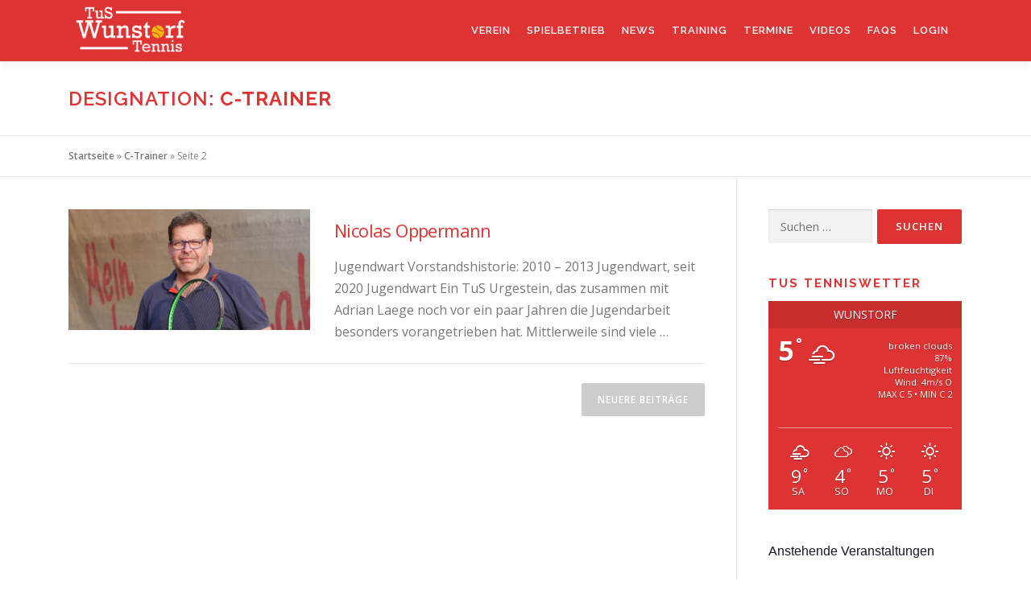

--- FILE ---
content_type: text/html; charset=UTF-8
request_url: https://tus-tennis.de/wp-admin/admin-ajax.php
body_size: 64
content:
<div id="awesome-weather-wunstorf" class="custom-bg-color awesome-weather-wrap awecf awe_with_stats awe_with_icons awe_with_forecast  awe_wide awe-cityid-2805761 awe-code-803 awe-desc-broken-clouds"  style=" background-color: #dd3333; color: #ffff; ">


	
	<div class="awesome-weather-header awecf"><span>Wunstorf</span></div>

		
		<div class="awecf">
		<div class="awesome-weather-current-temp">
			<strong>
			5<sup>&deg;</sup>
			<i class="wi wi-owm-803"></i>			</strong>
		</div><!-- /.awesome-weather-current-temp -->
		
				<div class="awesome-weather-todays-stats">
			<div class="awe_desc">broken clouds</div>
			<div class="awe_humidty">87% Luftfeuchtigkeit</div>
			<div class="awe_wind">Wind: 4m/s O</div>
			<div class="awe_highlow">MAX C 5 &bull; MIN C 2</div>	
		</div><!-- /.awesome-weather-todays-stats -->
				</div>
		
		
		
		<div class="awesome-weather-forecast awe_days_4 awecf">
	
							<div class="awesome-weather-forecast-day">
					<i class="wi wi-owm-803"></i>					<div class="awesome-weather-forecast-day-temp">9<sup>&deg;</sup></div>
					<div class="awesome-weather-forecast-day-abbr">SA</div>
				</div>
							<div class="awesome-weather-forecast-day">
					<i class="wi wi-owm-804"></i>					<div class="awesome-weather-forecast-day-temp">4<sup>&deg;</sup></div>
					<div class="awesome-weather-forecast-day-abbr">SO</div>
				</div>
							<div class="awesome-weather-forecast-day">
					<i class="wi wi-owm-800"></i>					<div class="awesome-weather-forecast-day-temp">5<sup>&deg;</sup></div>
					<div class="awesome-weather-forecast-day-abbr">MO</div>
				</div>
							<div class="awesome-weather-forecast-day">
					<i class="wi wi-owm-800"></i>					<div class="awesome-weather-forecast-day-temp">5<sup>&deg;</sup></div>
					<div class="awesome-weather-forecast-day-abbr">DI</div>
				</div>
				
		</div><!-- /.awesome-weather-forecast -->
	
		
		
	

</div><!-- /.awesome-weather-wrap: wide -->

--- FILE ---
content_type: text/css
request_url: https://tus-tennis.de/wp-content/uploads/tlp-team/team-sc.css?ver=1637702123
body_size: 250
content:
/*sc-6263-start*/.rt-team-container.rt-team-container-6263 .single-team-area .overlay a.detail-popup, .rt-team-container.rt-team-container-6263 .contact-info ul li i{color:#dd3333;}.rt-team-container.rt-team-container-6263 .single-team-area .skill-prog .fill,.tlp-team .rt-team-container.rt-team-container-6263 .tlp-content, .tlp-popup-wrap-6263 .tlp-tooltip + .tooltip > .tooltip-inner, .tlp-modal-6263 .tlp-tooltip + .tooltip > .tooltip-inner, .rt-modal--6263 .tlp-tooltip + .tooltip > .tooltip-inner,.rt-team-container.rt-team-container-6263 .layout1 .tlp-content,.rt-team-container.rt-team-container-6263 .layout11 .single-team-area .tlp-title,.rt-team-container.rt-team-container-6263 .carousel7 .single-team-area .team-name,.rt-team-container.rt-team-container-6263 .layout14 .rt-grid-item .tlp-overlay, .rt-team-container.rt-team-container-6263 .carousel8 .rt-grid-item .tlp-overlay,.rt-team-container.rt-team-container-6263 .isotope6 .single-team-area h3 .team-name,.rt-team-container.rt-team-container-6263 .carousel8 .rt-grid-item .tlp-overlay .social-icons:before,.rt-team-container.rt-team-container-6263 .layout14 .rt-grid-item .tlp-overlay .social-icons:before,.rt-team-container.rt-team-container-6263 .skill-prog .fill,.rt-team-container.rt-team-container-6263 .special-selected-top-wrap .ttp-label,#rt-smart-modal-container.rt-modal-6263 .rt-smart-modal-header,.rt-team-container.rt-team-container-6263 .layout6 .tlp-info-block, .rt-team-container.rt-team-container-6263 .isotope-free .tlp-content, .rt-team-container.rt-team-container-6263 .carousel9 .single-team-area .tlp-overlay{background:#dd3333 !important;}.rt-team-container.rt-team-container-6263 .layout15 .single-team-area:before,.rt-team-container.rt-team-container-6263 .isotope10 .single-team-area:before,.rt-team-container.rt-team-container-6263 .carousel11 .single-team-area:before{background:rgba(221,51,51,0.8)}#rt-smart-modal-container.loading.rt-modal-6263 .rt-spinner, .rt-team-container.rt-team-container-6263 .tlp-team-skill .tooltip.top .tooltip-arrow, .tlp-popup-wrap-6263 .tlp-tooltip + .tooltip > .tooltip-arrow, .tlp-modal-6263 .tlp-tooltip + .tooltip > .tooltip-arrow, .rt-modal-6263 .tlp-tooltip + .tooltip > .tooltip-arrow {border-top-color:#dd3333;}.rt-team-container.rt-team-container-6263 .layout6 .tlp-right-arrow:after{border-color: transparent #dd3333;}.rt-team-container.rt-team-container-6263 .layout6 .tlp-left-arrow:after{border-color:#dd3333 transparent transparent;}.rt-team-container.rt-team-container-6263 .layout12 .single-team-area h3 .team-name,.rt-team-container.rt-team-container-6263 .isotope6 .single-team-area h3 .team-name,.rt-team-container.rt-team-container-6263  .layout12 .single-team-area h3 .team-name,.rt-team-container.rt-team-container-6263 .isotope6 .single-team-area h3 .team-name {background:#dd3333;}.rt-modal-6263 .skill-prog .fill, .tlp-modal-6263 .md-content, .tlp-modal-6263 .md-content > .tlp-md-content-holder .tlp-md-content, .tlp-popup-wrap-6263 .tlp-popup-navigation-wrap,.tlp-popup-wrap-6263 .skill-prog .fill, .tlp-modal-6263 .skill-prog .fill{background-color:#dd3333;}.rt-team-container.rt-team-container-6263 .special-selected-top-wrap .img:after{background:rgba(221,51,51,0.2)}#rt-smart-modal-container.rt-modal-6263 .rt-smart-modal-header a.rt-smart-nav-item{-webkit-text-stroke: 1px rgb(221,51,51);}#rt-smart-modal-container.rt-modal-6263 .rt-smart-modal-header a.rt-smart-modal-close{-webkit-text-stroke: 6px rgb(221,51,51);}/*sc-6263-end*/